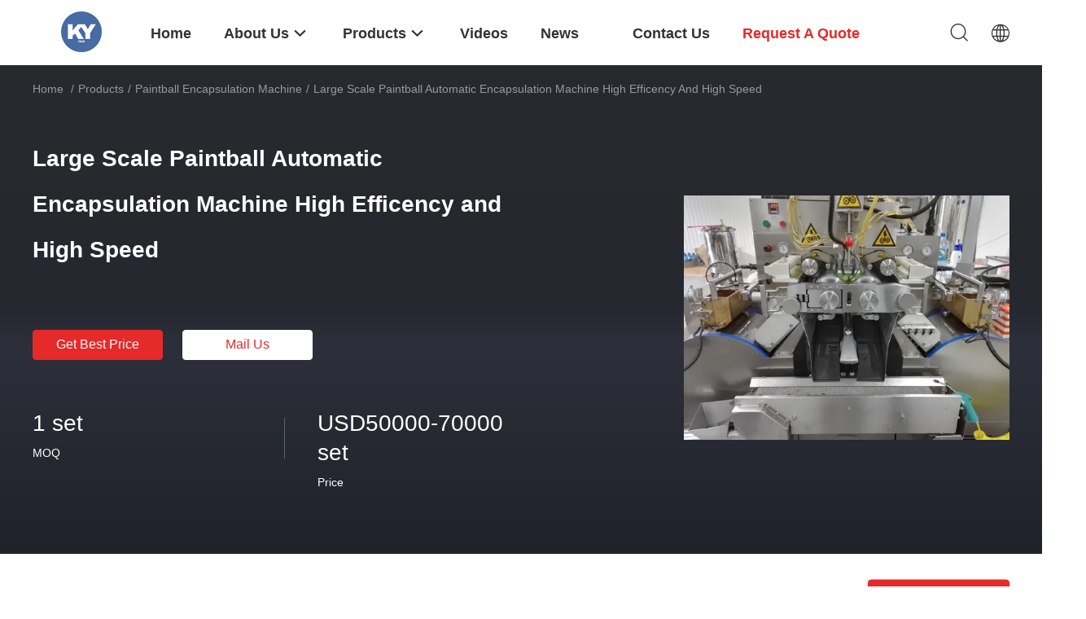

--- FILE ---
content_type: text/plain
request_url: https://www.google-analytics.com/j/collect?v=1&_v=j102&a=491042380&t=pageview&_s=1&dl=https%3A%2F%2Fwww.softgelencapsulationmachine.com%2Fsale-8564692-large-scale-paintball-automatic-encapsulation-machine-high-efficency-and-high-speed.html&ul=en-us%40posix&dt=Large%20Scale%20Paintball%20Automatic%20Encapsulation%20Machine%20High%20Efficency%20and%20High%20Speed&sr=1280x720&vp=1280x720&_u=IEBAAAABAAAAACAAI~&jid=914363398&gjid=415797094&cid=325262558.1768883571&tid=UA-47565329-1&_gid=671608618.1768883571&_r=1&_slc=1&z=2006625828
body_size: -456
content:
2,cG-7QPMJ0NQVM